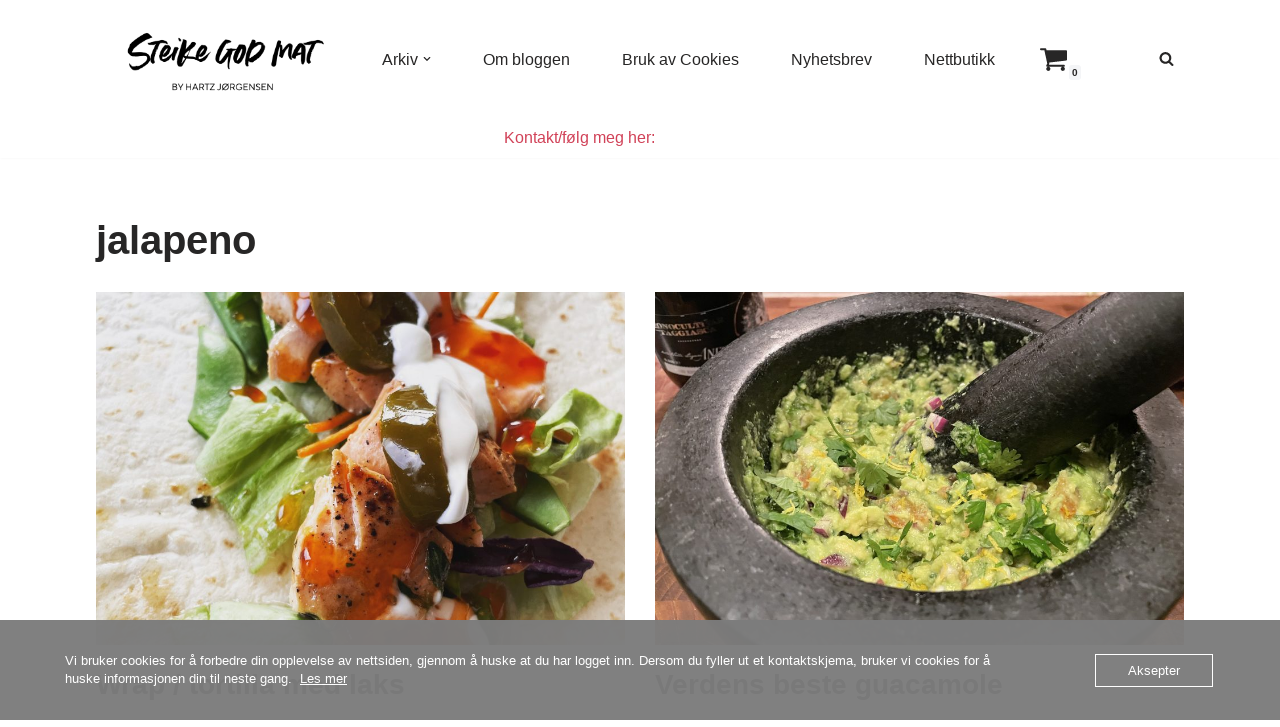

--- FILE ---
content_type: text/html; charset=utf-8
request_url: https://www.google.com/recaptcha/api2/aframe
body_size: 269
content:
<!DOCTYPE HTML><html><head><meta http-equiv="content-type" content="text/html; charset=UTF-8"></head><body><script nonce="H5BGwzZKC58qil7gLdWTPw">/** Anti-fraud and anti-abuse applications only. See google.com/recaptcha */ try{var clients={'sodar':'https://pagead2.googlesyndication.com/pagead/sodar?'};window.addEventListener("message",function(a){try{if(a.source===window.parent){var b=JSON.parse(a.data);var c=clients[b['id']];if(c){var d=document.createElement('img');d.src=c+b['params']+'&rc='+(localStorage.getItem("rc::a")?sessionStorage.getItem("rc::b"):"");window.document.body.appendChild(d);sessionStorage.setItem("rc::e",parseInt(sessionStorage.getItem("rc::e")||0)+1);localStorage.setItem("rc::h",'1769900915199');}}}catch(b){}});window.parent.postMessage("_grecaptcha_ready", "*");}catch(b){}</script></body></html>